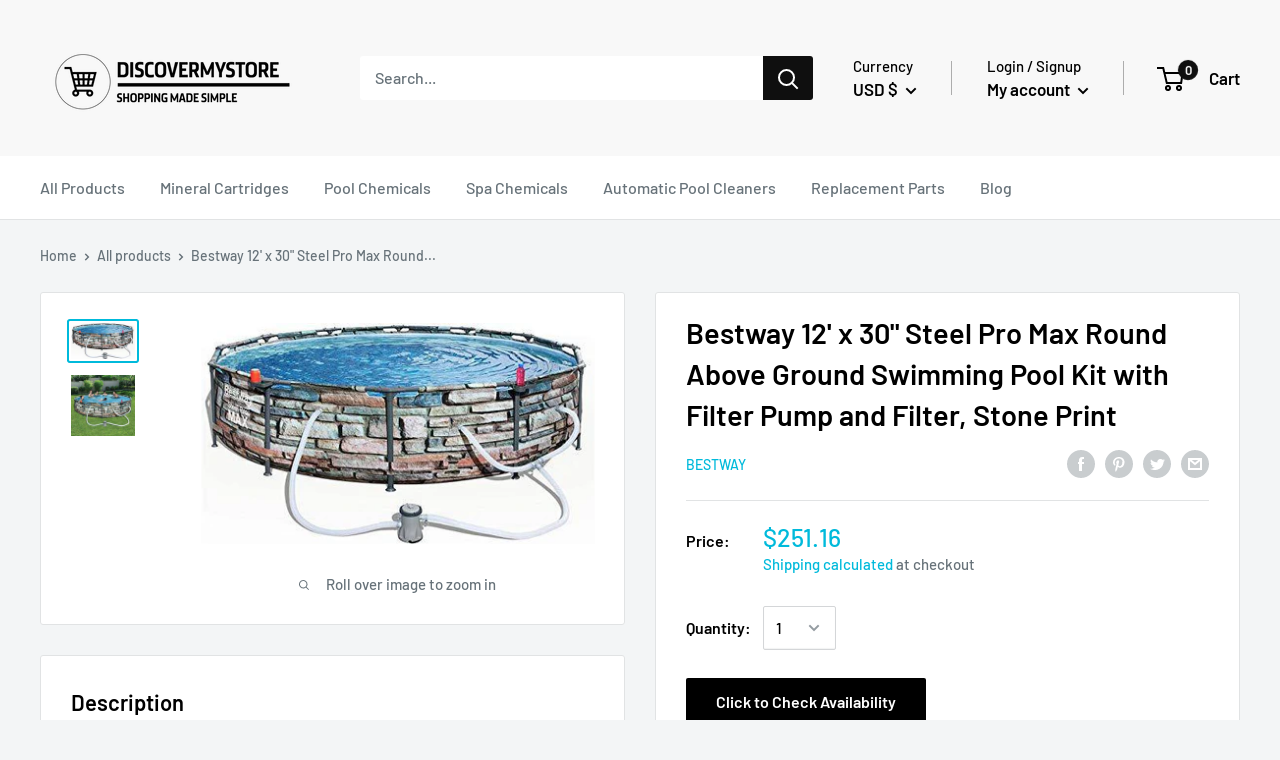

--- FILE ---
content_type: text/css
request_url: https://discovermystore.com/cdn/shop/t/3/assets/bold-upsell-custom.css?v=150135899998303055901598599012
body_size: -685
content:
/*# sourceMappingURL=/cdn/shop/t/3/assets/bold-upsell-custom.css.map?v=150135899998303055901598599012 */
